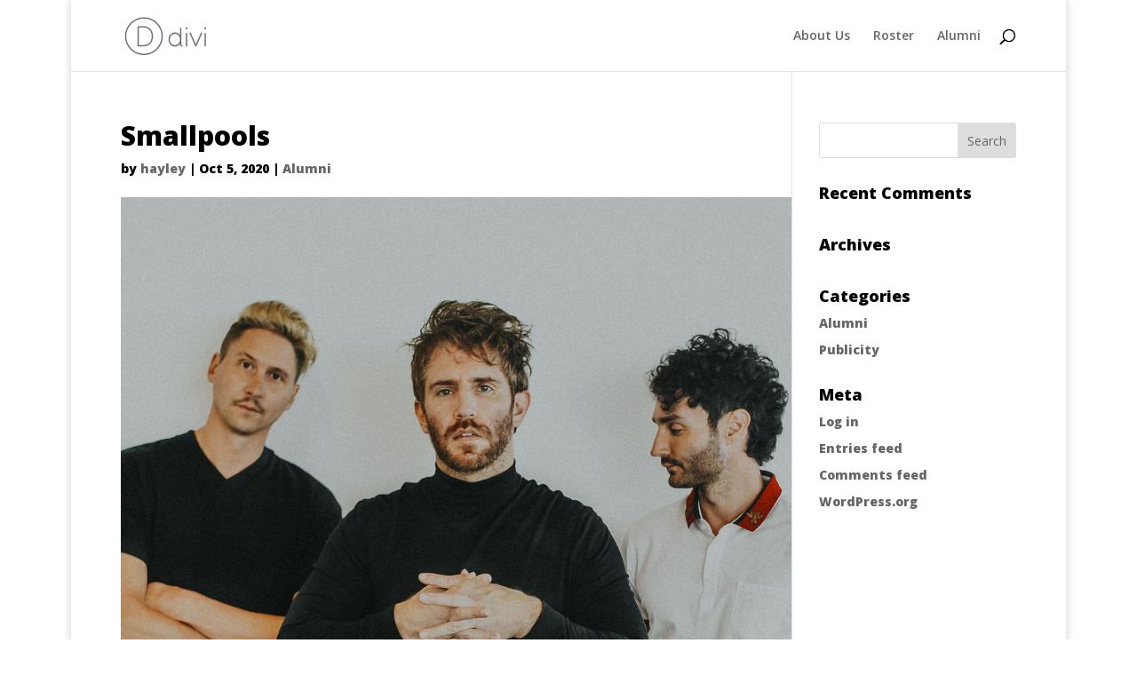

--- FILE ---
content_type: text/css
request_url: https://bigpicturemediaonline.com/wp-content/plugins/video-background-pro/assets/css/vidbgpro.css?ver=2.1.1
body_size: 441
content:
.vidbg-container{position:absolute;z-index:-1;top:0;left:0;right:0;bottom:0;overflow:hidden;background-size:cover;background-repeat:no-repeat;background-position:50% 50%;background-color:#444}.vidbg-container .vidbg-end-frame{position:absolute;top:0;left:0;right:0;bottom:0;opacity:0;transition:opacity 0.5s ease-in-out;background-size:cover;background-repeat:no-repeat;background-position:50% 50%}.vidbg-container video{margin:auto;position:absolute;z-index:-1;top:50%;left:50%;-webkit-transform:translate(-50%, -50%);transform:translate(-50%, -50%);max-width:none;opacity:0}.vidbg-container iframe{position:absolute;width:100%;height:100%;max-width:none;top:0;bottom:0;left:0;right:0;z-index:-1}.vidbg-overlay{position:absolute;top:0;left:0;right:0;bottom:0;opacity:1;transition:opacity 0.5s ease}.vidbg-loader{position:absolute;top:0;left:0;bottom:0;right:0;background:#444;transition:opacity .5s ease-in-out, visibility .5s ease-in-out}@-webkit-keyframes spin{0%{-webkit-transform:rotate(0deg);transform:rotate(0deg)}100%{-webkit-transform:rotate(360deg);transform:rotate(360deg)}}@keyframes spin{0%{-webkit-transform:rotate(0deg);transform:rotate(0deg)}100%{-webkit-transform:rotate(360deg);transform:rotate(360deg)}}.vidbg-loader-animation{border-radius:50%;width:32px;height:32px;border:0.25rem solid rgba(255,255,255,0.2);border-top-color:#fff;-webkit-animation:spin 1s infinite linear;animation:spin 1s infinite linear;position:absolute;top:50%;left:50%;margin-left:-16px;margin-top:-16px}ul.vidbg-frontend-buttons{position:absolute;bottom:0;right:0;margin:0;padding:0;list-style:none;opacity:0;transition:opacity .5s ease-in-out}ul.vidbg-frontend-buttons.top-right{top:0;right:0;left:auto;bottom:auto}ul.vidbg-frontend-buttons.bottom-right{top:auto;right:0;bottom:0;left:auto}ul.vidbg-frontend-buttons.bottom-left{top:auto;right:auto;bottom:0;left:0}ul.vidbg-frontend-buttons.top-left{top:0;right:auto;bottom:auto;left:0}ul.vidbg-frontend-buttons li.vidbg-frontend-button{display:inline-block;background:#fff;background:rgba(255,255,255,0.9);cursor:pointer;padding:3px;margin:0;float:left}ul.vidbg-frontend-buttons li.vidbg-frontend-button>a{display:block;width:28px;height:28px;background-size:contain;background-repeat:no-repeat;transition:background 0.2s ease-in-out;box-shadow:none;opacity:0.9;border:0}a.vidbg-toggle-pause{background-image:url(../img/pause.svg)}a.vidbg-toggle-play{background-image:url(../img/play.svg)}a.vidbg-toggle-mute{background-image:url(../img/mute.svg)}a.vidbg-toggle-unmute{background-image:url(../img/unmute.svg)}
